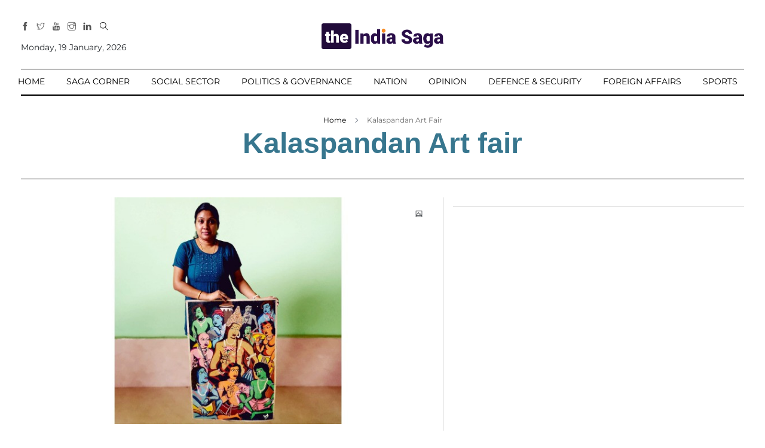

--- FILE ---
content_type: text/html; charset=UTF-8
request_url: https://theindiasaga.com/tag/kalaspandan-art-fair/
body_size: 22562
content:
 <!DOCTYPE html>
<html class="no-js" lang="en">
<head>
    <meta charset="utf-8">
    <meta http-equiv="x-ua-compatible" content="ie=edge">
    <meta name="viewport" content="width=device-width, initial-scale=1">
	<link rel="shortcut icon" href="https://theindiasaga.com/wp-content/themes/theindiasagatheme/images/sagafavi.png" type="image/x-icon"/>
	
	
	
	
	<!-- Google Ad Sens Code Start-->
<!--	<script async src="https://pagead2.googlesyndication.com/pagead/js/adsbygoogle.js?client=ca-pub-1142197524309488"
     crossorigin="anonymous"></script>
<ins class="adsbygoogle"
     style="display:block; text-align:center;"
     data-ad-layout="in-article"
     data-ad-format="fluid"
     data-ad-client="ca-pub-1142197524309488"
	 data-overlays="bottom"
	 data-ad-width= "786"
	 data-ad-height="50"
     data-ad-slot="6058765014"></ins>
<script>
     (adsbygoogle = window.adsbygoogle || []).push({});
</script> -->	
	
	<!-- Google Ads Codes End-->
	
	

	
			<link rel="stylesheet" href="https://theindiasaga.com/wp-content/themes/theindiasagatheme/assets/css/style.css">
		
    <link rel="stylesheet" href="https://theindiasaga.com/wp-content/themes/theindiasagatheme/assets/css/widgets.css">
    <link rel="stylesheet" href="https://theindiasaga.com/wp-content/themes/theindiasagatheme/assets/css/responsive.css">
	<!-- Global site tag (gtag.js) - Google Analytics -->
	<script async src="https://www.googletagmanager.com/gtag/js?id=UA-97049687-1"></script>
	<script>
	  window.dataLayer = window.dataLayer || [];
	  function gtag(){dataLayer.push(arguments);}
	  gtag('js', new Date());

	  gtag('config', 'UA-97049687-1');
	</script>

	<script>(function(html){html.className = html.className.replace(/\bno-js\b/,'js')})(document.documentElement);</script>
<meta name='robots' content='index, follow, max-image-preview:large, max-snippet:-1, max-video-preview:-1' />
<!-- Google tag (gtag.js) consent mode dataLayer added by Site Kit -->
<script type="text/javascript" id="google_gtagjs-js-consent-mode-data-layer">
/* <![CDATA[ */
window.dataLayer = window.dataLayer || [];function gtag(){dataLayer.push(arguments);}
gtag('consent', 'default', {"ad_personalization":"denied","ad_storage":"denied","ad_user_data":"denied","analytics_storage":"denied","functionality_storage":"denied","security_storage":"denied","personalization_storage":"denied","region":["AT","BE","BG","CH","CY","CZ","DE","DK","EE","ES","FI","FR","GB","GR","HR","HU","IE","IS","IT","LI","LT","LU","LV","MT","NL","NO","PL","PT","RO","SE","SI","SK"],"wait_for_update":500});
window._googlesitekitConsentCategoryMap = {"statistics":["analytics_storage"],"marketing":["ad_storage","ad_user_data","ad_personalization"],"functional":["functionality_storage","security_storage"],"preferences":["personalization_storage"]};
window._googlesitekitConsents = {"ad_personalization":"denied","ad_storage":"denied","ad_user_data":"denied","analytics_storage":"denied","functionality_storage":"denied","security_storage":"denied","personalization_storage":"denied","region":["AT","BE","BG","CH","CY","CZ","DE","DK","EE","ES","FI","FR","GB","GR","HR","HU","IE","IS","IT","LI","LT","LU","LV","MT","NL","NO","PL","PT","RO","SE","SI","SK"],"wait_for_update":500};
/* ]]> */
</script>
<!-- End Google tag (gtag.js) consent mode dataLayer added by Site Kit -->

	<!-- This site is optimized with the Yoast SEO plugin v26.7 - https://yoast.com/wordpress/plugins/seo/ -->
	<title>Kalaspandan Art fair Archives - The India Saga</title>
	<link rel="canonical" href="https://theindiasaga.com/tag/kalaspandan-art-fair/" />
	<meta property="og:locale" content="en_US" />
	<meta property="og:type" content="article" />
	<meta property="og:title" content="Kalaspandan Art fair Archives - The India Saga" />
	<meta property="og:url" content="https://theindiasaga.com/tag/kalaspandan-art-fair/" />
	<meta property="og:site_name" content="The India Saga" />
	<meta name="twitter:card" content="summary_large_image" />
	<script type="application/ld+json" class="yoast-schema-graph">{"@context":"https://schema.org","@graph":[{"@type":"CollectionPage","@id":"https://theindiasaga.com/tag/kalaspandan-art-fair/","url":"https://theindiasaga.com/tag/kalaspandan-art-fair/","name":"Kalaspandan Art fair Archives - The India Saga","isPartOf":{"@id":"https://theindiasaga.com/#website"},"primaryImageOfPage":{"@id":"https://theindiasaga.com/tag/kalaspandan-art-fair/#primaryimage"},"image":{"@id":"https://theindiasaga.com/tag/kalaspandan-art-fair/#primaryimage"},"thumbnailUrl":"https://theindiasaga.com/wp-content/uploads/2023/10/20221122095746_ogImage_28.jpeg","breadcrumb":{"@id":"https://theindiasaga.com/tag/kalaspandan-art-fair/#breadcrumb"},"inLanguage":"en-US"},{"@type":"ImageObject","inLanguage":"en-US","@id":"https://theindiasaga.com/tag/kalaspandan-art-fair/#primaryimage","url":"https://theindiasaga.com/wp-content/uploads/2023/10/20221122095746_ogImage_28.jpeg","contentUrl":"https://theindiasaga.com/wp-content/uploads/2023/10/20221122095746_ogImage_28.jpeg","width":730,"height":400},{"@type":"BreadcrumbList","@id":"https://theindiasaga.com/tag/kalaspandan-art-fair/#breadcrumb","itemListElement":[{"@type":"ListItem","position":1,"name":"Home","item":"https://theindiasaga.com/"},{"@type":"ListItem","position":2,"name":"Kalaspandan Art fair"}]},{"@type":"WebSite","@id":"https://theindiasaga.com/#website","url":"https://theindiasaga.com/","name":"The India Saga","description":"","publisher":{"@id":"https://theindiasaga.com/#organization"},"potentialAction":[{"@type":"SearchAction","target":{"@type":"EntryPoint","urlTemplate":"https://theindiasaga.com/?s={search_term_string}"},"query-input":{"@type":"PropertyValueSpecification","valueRequired":true,"valueName":"search_term_string"}}],"inLanguage":"en-US"},{"@type":"Organization","@id":"https://theindiasaga.com/#organization","name":"The India Saga","url":"https://theindiasaga.com/","logo":{"@type":"ImageObject","inLanguage":"en-US","@id":"https://theindiasaga.com/#/schema/logo/image/","url":"https://theindiasaga.com/wp-content/uploads/2023/10/20220905155956_logo_361.png","contentUrl":"https://theindiasaga.com/wp-content/uploads/2023/10/20220905155956_logo_361.png","width":600,"height":128,"caption":"The India Saga"},"image":{"@id":"https://theindiasaga.com/#/schema/logo/image/"}}]}</script>
	<!-- / Yoast SEO plugin. -->


<link rel='dns-prefetch' href='//www.googletagmanager.com' />
<link rel='dns-prefetch' href='//maxcdn.bootstrapcdn.com' />
<style id='wp-img-auto-sizes-contain-inline-css' type='text/css'>
img:is([sizes=auto i],[sizes^="auto," i]){contain-intrinsic-size:3000px 1500px}
/*# sourceURL=wp-img-auto-sizes-contain-inline-css */
</style>
<link rel='stylesheet' id='sbr_styles-css' href='https://theindiasaga.com/wp-content/plugins/reviews-feed/assets/css/sbr-styles.min.css?ver=2.1.1' type='text/css' media='all' />
<style id='wp-emoji-styles-inline-css' type='text/css'>

	img.wp-smiley, img.emoji {
		display: inline !important;
		border: none !important;
		box-shadow: none !important;
		height: 1em !important;
		width: 1em !important;
		margin: 0 0.07em !important;
		vertical-align: -0.1em !important;
		background: none !important;
		padding: 0 !important;
	}
/*# sourceURL=wp-emoji-styles-inline-css */
</style>
<style id='classic-theme-styles-inline-css' type='text/css'>
/*! This file is auto-generated */
.wp-block-button__link{color:#fff;background-color:#32373c;border-radius:9999px;box-shadow:none;text-decoration:none;padding:calc(.667em + 2px) calc(1.333em + 2px);font-size:1.125em}.wp-block-file__button{background:#32373c;color:#fff;text-decoration:none}
/*# sourceURL=/wp-includes/css/classic-themes.min.css */
</style>
<link rel='stylesheet' id='ctf_styles-css' href='https://theindiasaga.com/wp-content/plugins/custom-twitter-feeds/css/ctf-styles.min.css?ver=2.3.1' type='text/css' media='all' />
<link rel='stylesheet' id='gn-frontend-gnfollow-style-css' href='https://theindiasaga.com/wp-content/plugins/gn-publisher/assets/css/gn-frontend-gnfollow.min.css?ver=1.5.26' type='text/css' media='all' />
<link rel='stylesheet' id='notix-css' href='https://theindiasaga.com/wp-content/plugins/notix-web-push-notifications/public/css/notix-public.css?ver=1.2.4' type='text/css' media='all' />
<link rel='stylesheet' id='cff-css' href='https://theindiasaga.com/wp-content/plugins/custom-facebook-feed/assets/css/cff-style.min.css?ver=4.3.4' type='text/css' media='all' />
<link rel='stylesheet' id='sb-font-awesome-css' href='https://maxcdn.bootstrapcdn.com/font-awesome/4.7.0/css/font-awesome.min.css?ver=6.9' type='text/css' media='all' />
<script type="text/javascript" src="https://theindiasaga.com/wp-includes/js/jquery/jquery.min.js?ver=3.7.1" id="jquery-core-js"></script>
<script type="text/javascript" src="https://theindiasaga.com/wp-includes/js/jquery/jquery-migrate.min.js?ver=3.4.1" id="jquery-migrate-js"></script>
<script type="text/javascript" src="https://theindiasaga.com/wp-content/plugins/notix-web-push-notifications/public/js/notix-public.js?ver=1.2.4" id="notix-js"></script>

<!-- Google tag (gtag.js) snippet added by Site Kit -->
<!-- Google Analytics snippet added by Site Kit -->
<script type="text/javascript" src="https://www.googletagmanager.com/gtag/js?id=GT-P8ZRLNK" id="google_gtagjs-js" async></script>
<script type="text/javascript" id="google_gtagjs-js-after">
/* <![CDATA[ */
window.dataLayer = window.dataLayer || [];function gtag(){dataLayer.push(arguments);}
gtag("set","linker",{"domains":["theindiasaga.com"]});
gtag("js", new Date());
gtag("set", "developer_id.dZTNiMT", true);
gtag("config", "GT-P8ZRLNK");
 window._googlesitekit = window._googlesitekit || {}; window._googlesitekit.throttledEvents = []; window._googlesitekit.gtagEvent = (name, data) => { var key = JSON.stringify( { name, data } ); if ( !! window._googlesitekit.throttledEvents[ key ] ) { return; } window._googlesitekit.throttledEvents[ key ] = true; setTimeout( () => { delete window._googlesitekit.throttledEvents[ key ]; }, 5 ); gtag( "event", name, { ...data, event_source: "site-kit" } ); }; 
//# sourceURL=google_gtagjs-js-after
/* ]]> */
</script>
<link rel="https://api.w.org/" href="https://theindiasaga.com/wp-json/" /><link rel="alternate" title="JSON" type="application/json" href="https://theindiasaga.com/wp-json/wp/v2/tags/2623" /><link rel="EditURI" type="application/rsd+xml" title="RSD" href="https://theindiasaga.com/xmlrpc.php?rsd" />
<meta name="generator" content="WordPress 6.9" />
<meta name="generator" content="Site Kit by Google 1.170.0" /><script id="script">
    const ntxs = document.createElement("script");
    ntxs.src = "https://notix.io/ent/current/enot.min.js";
    ntxs.onload = (sdk) => {
        sdk.startInstall({
            appId: "1006694a6656ee792ea6ea906264620",
            loadSettings: true
        })
    };
    document.head.append(ntxs);
</script><script async src="https://www.googletagmanager.com/gtag/js?id=asdf"></script>
<script>
  window.dataLayer = window.dataLayer || [];
  function gtag(){dataLayer.push(arguments);}
  gtag('js', new Date());

  gtag('config', 'asddf');
</script>

<!-- Google Tag Manager snippet added by Site Kit -->
<script type="text/javascript">
/* <![CDATA[ */

			( function( w, d, s, l, i ) {
				w[l] = w[l] || [];
				w[l].push( {'gtm.start': new Date().getTime(), event: 'gtm.js'} );
				var f = d.getElementsByTagName( s )[0],
					j = d.createElement( s ), dl = l != 'dataLayer' ? '&l=' + l : '';
				j.async = true;
				j.src = 'https://www.googletagmanager.com/gtm.js?id=' + i + dl;
				f.parentNode.insertBefore( j, f );
			} )( window, document, 'script', 'dataLayer', 'GTM-WQ8CKBX' );
			
/* ]]> */
</script>

<!-- End Google Tag Manager snippet added by Site Kit -->
		<style type="text/css" id="wp-custom-css">
			
@media only screen and (max-width: 600px) {
.entry-main-content { margin:10px;}

	.border-radius-2, .border-radius-2 img { width: 100%; height: auto; }
}

@media (max-width: 767px){
	.single-content .image.mb-30.m-auto.text-center.border-radius-2{height: auto;}
	.related-posts {padding: 0 10px;}
}		</style>
			<style>	
	.main-menu > li { padding: 0 16px; }

		.logo-text #Date {
			text-align: left;
			margin: 10px 0 0 0;
		}

		@media (max-width: 767px){
		.logo-text #Date {width: 100%;text-align: center;}
		.main-header.header-style-2 h1.logo.d-inline {width: 200px;display: inline-block!important;max-width: 200px;}
		header.sticky-bar {position: fixed;}
		header.header-sticky .mobile_menu{position: absolute; left: 0px;}
		.main-header.header-style-2 .header-tools{top: 29px;}
		.main-header.header-style-2.sticky-bar {padding: 0px 0;}
		.main-header.header-style-2 .container.pt-30.pb-30 {padding-top: 0px!important;padding-bottom: 0px!important;}
		
		.off-canvas-toggle-cover{    display: none!important;}
		
		}
		
		.position-absolute-center {top: 39%;}
.logo-text #Date{margin: -22px 0 0 0;}

@media (max-width: 767px){
.logo-text #Date {
    width: 100%;
    text-align: center;
    margin: 0px 0 0 0;
}    
}


/* css changes on 16th July */

.sub-footer-menu {
  display: inline;
}
.subfooter-menu li::before {
  content: "l";
  color: #6c757d !important;
}
.subfooter-menu li:first-child::before {
  content: "";
}

.subfooter-menu li a {
color: #6c757d !important;
margin-right: 7px;
margin-left: 7px;
font-size: 13px;
}
.subfooter-menu li {
  display: inline;
}

.sub-footer-menu {
  display: inline;
  width: 50%;
  margin-left: 70px;
  float: right;
}

.footer-bottom-area .footer-copy-right p {
	display: inline;
    float: left;
}
@media (max-width: 767px){
.footer-bottom-area .footer-copy-right p {
        width: 100%;
}
.sub-footer-menu{    width: 100%;    padding-bottom: 15px;}
#scrollUp{    right: 6px;
    bottom: 5px;}
}

.static-content-inner {
    display: inline-block;
    vertical-align: top;
    width: 45%;
}

	@media (max-width: 767px){
		.static-content-inner {
			width: 100%;
		}
	}
	
	.single-content .entry-header.mb-30.mt-50 {
	  margin-top: 0px !important;
	}
	.single-content .image.mb-30.m-auto.text-center.border-radius-2 {
	  margin-bottom: 0px !important;
	}
	
	
.main-header .main-nav ul li.menu-item-has-children > span::before {
    content: "\e64b";
    font-family: 'themify';
    font-size: 8px;
    display: inline-block;
    padding-left: 5px;
    position: absolute;
    right: 0;
    top: 50%;
    transform: translateY(-50%);
}

.main-header .main-nav ul li > span::after {
    content: "";
    width: 0;
    height: 2px;
    position: absolute;
    left: 50%;
    top: -1px;
    opacity: 0.5;
    transform: translateX(-50%);
}
.main-header.header-style-2 .main-nav ul li>span {
    position: relative;
    padding: 0;
    display: block;
    padding-top: 10px;
    padding-bottom: 10px;
        padding-right: 15px;
}
	</style>
	<!-- cleverwebserver Code Start-->
<script data-cfasync="false" type="text/javascript" id="clever-core">
/* <![CDATA[ */
    (function (document, window) {
        var a, c = document.createElement("script"), f = window.frameElement;

        c.id = "CleverCoreLoader90467";
        c.src = "https://cdn-adtech.com/eaf7e6d54e569c2f804fb8abe3c575ad.js";

        c.async = !0;
        c.type = "text/javascript";
        c.setAttribute("data-target", window.name || (f && f.getAttribute("id")));
        c.setAttribute("data-callback", "put-your-callback-function-here");
        c.setAttribute("data-callback-url-click", "put-your-click-macro-here");
        c.setAttribute("data-callback-url-view", "put-your-view-macro-here");
        

        try {
            a = parent.document.getElementsByTagName("script")[0] || document.getElementsByTagName("script")[0];
        } catch (e) {
            a = !1;
        }

        a || (a = document.getElementsByTagName("head")[0] || document.getElementsByTagName("body")[0]);
        a.parentNode.insertBefore(c, a);
    })(document, window);
/* ]]> */
</script>
	<!-- cleverwebserver Code Ends-->
	
<style id='wp-block-heading-inline-css' type='text/css'>
h1:where(.wp-block-heading).has-background,h2:where(.wp-block-heading).has-background,h3:where(.wp-block-heading).has-background,h4:where(.wp-block-heading).has-background,h5:where(.wp-block-heading).has-background,h6:where(.wp-block-heading).has-background{padding:1.25em 2.375em}h1.has-text-align-left[style*=writing-mode]:where([style*=vertical-lr]),h1.has-text-align-right[style*=writing-mode]:where([style*=vertical-rl]),h2.has-text-align-left[style*=writing-mode]:where([style*=vertical-lr]),h2.has-text-align-right[style*=writing-mode]:where([style*=vertical-rl]),h3.has-text-align-left[style*=writing-mode]:where([style*=vertical-lr]),h3.has-text-align-right[style*=writing-mode]:where([style*=vertical-rl]),h4.has-text-align-left[style*=writing-mode]:where([style*=vertical-lr]),h4.has-text-align-right[style*=writing-mode]:where([style*=vertical-rl]),h5.has-text-align-left[style*=writing-mode]:where([style*=vertical-lr]),h5.has-text-align-right[style*=writing-mode]:where([style*=vertical-rl]),h6.has-text-align-left[style*=writing-mode]:where([style*=vertical-lr]),h6.has-text-align-right[style*=writing-mode]:where([style*=vertical-rl]){rotate:180deg}
/*# sourceURL=https://theindiasaga.com/wp-includes/blocks/heading/style.min.css */
</style>
<style id='wp-block-paragraph-inline-css' type='text/css'>
.is-small-text{font-size:.875em}.is-regular-text{font-size:1em}.is-large-text{font-size:2.25em}.is-larger-text{font-size:3em}.has-drop-cap:not(:focus):first-letter{float:left;font-size:8.4em;font-style:normal;font-weight:100;line-height:.68;margin:.05em .1em 0 0;text-transform:uppercase}body.rtl .has-drop-cap:not(:focus):first-letter{float:none;margin-left:.1em}p.has-drop-cap.has-background{overflow:hidden}:root :where(p.has-background){padding:1.25em 2.375em}:where(p.has-text-color:not(.has-link-color)) a{color:inherit}p.has-text-align-left[style*="writing-mode:vertical-lr"],p.has-text-align-right[style*="writing-mode:vertical-rl"]{rotate:180deg}
/*# sourceURL=https://theindiasaga.com/wp-includes/blocks/paragraph/style.min.css */
</style>
<style id='global-styles-inline-css' type='text/css'>
:root{--wp--preset--aspect-ratio--square: 1;--wp--preset--aspect-ratio--4-3: 4/3;--wp--preset--aspect-ratio--3-4: 3/4;--wp--preset--aspect-ratio--3-2: 3/2;--wp--preset--aspect-ratio--2-3: 2/3;--wp--preset--aspect-ratio--16-9: 16/9;--wp--preset--aspect-ratio--9-16: 9/16;--wp--preset--color--black: #000000;--wp--preset--color--cyan-bluish-gray: #abb8c3;--wp--preset--color--white: #ffffff;--wp--preset--color--pale-pink: #f78da7;--wp--preset--color--vivid-red: #cf2e2e;--wp--preset--color--luminous-vivid-orange: #ff6900;--wp--preset--color--luminous-vivid-amber: #fcb900;--wp--preset--color--light-green-cyan: #7bdcb5;--wp--preset--color--vivid-green-cyan: #00d084;--wp--preset--color--pale-cyan-blue: #8ed1fc;--wp--preset--color--vivid-cyan-blue: #0693e3;--wp--preset--color--vivid-purple: #9b51e0;--wp--preset--gradient--vivid-cyan-blue-to-vivid-purple: linear-gradient(135deg,rgb(6,147,227) 0%,rgb(155,81,224) 100%);--wp--preset--gradient--light-green-cyan-to-vivid-green-cyan: linear-gradient(135deg,rgb(122,220,180) 0%,rgb(0,208,130) 100%);--wp--preset--gradient--luminous-vivid-amber-to-luminous-vivid-orange: linear-gradient(135deg,rgb(252,185,0) 0%,rgb(255,105,0) 100%);--wp--preset--gradient--luminous-vivid-orange-to-vivid-red: linear-gradient(135deg,rgb(255,105,0) 0%,rgb(207,46,46) 100%);--wp--preset--gradient--very-light-gray-to-cyan-bluish-gray: linear-gradient(135deg,rgb(238,238,238) 0%,rgb(169,184,195) 100%);--wp--preset--gradient--cool-to-warm-spectrum: linear-gradient(135deg,rgb(74,234,220) 0%,rgb(151,120,209) 20%,rgb(207,42,186) 40%,rgb(238,44,130) 60%,rgb(251,105,98) 80%,rgb(254,248,76) 100%);--wp--preset--gradient--blush-light-purple: linear-gradient(135deg,rgb(255,206,236) 0%,rgb(152,150,240) 100%);--wp--preset--gradient--blush-bordeaux: linear-gradient(135deg,rgb(254,205,165) 0%,rgb(254,45,45) 50%,rgb(107,0,62) 100%);--wp--preset--gradient--luminous-dusk: linear-gradient(135deg,rgb(255,203,112) 0%,rgb(199,81,192) 50%,rgb(65,88,208) 100%);--wp--preset--gradient--pale-ocean: linear-gradient(135deg,rgb(255,245,203) 0%,rgb(182,227,212) 50%,rgb(51,167,181) 100%);--wp--preset--gradient--electric-grass: linear-gradient(135deg,rgb(202,248,128) 0%,rgb(113,206,126) 100%);--wp--preset--gradient--midnight: linear-gradient(135deg,rgb(2,3,129) 0%,rgb(40,116,252) 100%);--wp--preset--font-size--small: 13px;--wp--preset--font-size--medium: 20px;--wp--preset--font-size--large: 36px;--wp--preset--font-size--x-large: 42px;--wp--preset--spacing--20: 0.44rem;--wp--preset--spacing--30: 0.67rem;--wp--preset--spacing--40: 1rem;--wp--preset--spacing--50: 1.5rem;--wp--preset--spacing--60: 2.25rem;--wp--preset--spacing--70: 3.38rem;--wp--preset--spacing--80: 5.06rem;--wp--preset--shadow--natural: 6px 6px 9px rgba(0, 0, 0, 0.2);--wp--preset--shadow--deep: 12px 12px 50px rgba(0, 0, 0, 0.4);--wp--preset--shadow--sharp: 6px 6px 0px rgba(0, 0, 0, 0.2);--wp--preset--shadow--outlined: 6px 6px 0px -3px rgb(255, 255, 255), 6px 6px rgb(0, 0, 0);--wp--preset--shadow--crisp: 6px 6px 0px rgb(0, 0, 0);}:where(.is-layout-flex){gap: 0.5em;}:where(.is-layout-grid){gap: 0.5em;}body .is-layout-flex{display: flex;}.is-layout-flex{flex-wrap: wrap;align-items: center;}.is-layout-flex > :is(*, div){margin: 0;}body .is-layout-grid{display: grid;}.is-layout-grid > :is(*, div){margin: 0;}:where(.wp-block-columns.is-layout-flex){gap: 2em;}:where(.wp-block-columns.is-layout-grid){gap: 2em;}:where(.wp-block-post-template.is-layout-flex){gap: 1.25em;}:where(.wp-block-post-template.is-layout-grid){gap: 1.25em;}.has-black-color{color: var(--wp--preset--color--black) !important;}.has-cyan-bluish-gray-color{color: var(--wp--preset--color--cyan-bluish-gray) !important;}.has-white-color{color: var(--wp--preset--color--white) !important;}.has-pale-pink-color{color: var(--wp--preset--color--pale-pink) !important;}.has-vivid-red-color{color: var(--wp--preset--color--vivid-red) !important;}.has-luminous-vivid-orange-color{color: var(--wp--preset--color--luminous-vivid-orange) !important;}.has-luminous-vivid-amber-color{color: var(--wp--preset--color--luminous-vivid-amber) !important;}.has-light-green-cyan-color{color: var(--wp--preset--color--light-green-cyan) !important;}.has-vivid-green-cyan-color{color: var(--wp--preset--color--vivid-green-cyan) !important;}.has-pale-cyan-blue-color{color: var(--wp--preset--color--pale-cyan-blue) !important;}.has-vivid-cyan-blue-color{color: var(--wp--preset--color--vivid-cyan-blue) !important;}.has-vivid-purple-color{color: var(--wp--preset--color--vivid-purple) !important;}.has-black-background-color{background-color: var(--wp--preset--color--black) !important;}.has-cyan-bluish-gray-background-color{background-color: var(--wp--preset--color--cyan-bluish-gray) !important;}.has-white-background-color{background-color: var(--wp--preset--color--white) !important;}.has-pale-pink-background-color{background-color: var(--wp--preset--color--pale-pink) !important;}.has-vivid-red-background-color{background-color: var(--wp--preset--color--vivid-red) !important;}.has-luminous-vivid-orange-background-color{background-color: var(--wp--preset--color--luminous-vivid-orange) !important;}.has-luminous-vivid-amber-background-color{background-color: var(--wp--preset--color--luminous-vivid-amber) !important;}.has-light-green-cyan-background-color{background-color: var(--wp--preset--color--light-green-cyan) !important;}.has-vivid-green-cyan-background-color{background-color: var(--wp--preset--color--vivid-green-cyan) !important;}.has-pale-cyan-blue-background-color{background-color: var(--wp--preset--color--pale-cyan-blue) !important;}.has-vivid-cyan-blue-background-color{background-color: var(--wp--preset--color--vivid-cyan-blue) !important;}.has-vivid-purple-background-color{background-color: var(--wp--preset--color--vivid-purple) !important;}.has-black-border-color{border-color: var(--wp--preset--color--black) !important;}.has-cyan-bluish-gray-border-color{border-color: var(--wp--preset--color--cyan-bluish-gray) !important;}.has-white-border-color{border-color: var(--wp--preset--color--white) !important;}.has-pale-pink-border-color{border-color: var(--wp--preset--color--pale-pink) !important;}.has-vivid-red-border-color{border-color: var(--wp--preset--color--vivid-red) !important;}.has-luminous-vivid-orange-border-color{border-color: var(--wp--preset--color--luminous-vivid-orange) !important;}.has-luminous-vivid-amber-border-color{border-color: var(--wp--preset--color--luminous-vivid-amber) !important;}.has-light-green-cyan-border-color{border-color: var(--wp--preset--color--light-green-cyan) !important;}.has-vivid-green-cyan-border-color{border-color: var(--wp--preset--color--vivid-green-cyan) !important;}.has-pale-cyan-blue-border-color{border-color: var(--wp--preset--color--pale-cyan-blue) !important;}.has-vivid-cyan-blue-border-color{border-color: var(--wp--preset--color--vivid-cyan-blue) !important;}.has-vivid-purple-border-color{border-color: var(--wp--preset--color--vivid-purple) !important;}.has-vivid-cyan-blue-to-vivid-purple-gradient-background{background: var(--wp--preset--gradient--vivid-cyan-blue-to-vivid-purple) !important;}.has-light-green-cyan-to-vivid-green-cyan-gradient-background{background: var(--wp--preset--gradient--light-green-cyan-to-vivid-green-cyan) !important;}.has-luminous-vivid-amber-to-luminous-vivid-orange-gradient-background{background: var(--wp--preset--gradient--luminous-vivid-amber-to-luminous-vivid-orange) !important;}.has-luminous-vivid-orange-to-vivid-red-gradient-background{background: var(--wp--preset--gradient--luminous-vivid-orange-to-vivid-red) !important;}.has-very-light-gray-to-cyan-bluish-gray-gradient-background{background: var(--wp--preset--gradient--very-light-gray-to-cyan-bluish-gray) !important;}.has-cool-to-warm-spectrum-gradient-background{background: var(--wp--preset--gradient--cool-to-warm-spectrum) !important;}.has-blush-light-purple-gradient-background{background: var(--wp--preset--gradient--blush-light-purple) !important;}.has-blush-bordeaux-gradient-background{background: var(--wp--preset--gradient--blush-bordeaux) !important;}.has-luminous-dusk-gradient-background{background: var(--wp--preset--gradient--luminous-dusk) !important;}.has-pale-ocean-gradient-background{background: var(--wp--preset--gradient--pale-ocean) !important;}.has-electric-grass-gradient-background{background: var(--wp--preset--gradient--electric-grass) !important;}.has-midnight-gradient-background{background: var(--wp--preset--gradient--midnight) !important;}.has-small-font-size{font-size: var(--wp--preset--font-size--small) !important;}.has-medium-font-size{font-size: var(--wp--preset--font-size--medium) !important;}.has-large-font-size{font-size: var(--wp--preset--font-size--large) !important;}.has-x-large-font-size{font-size: var(--wp--preset--font-size--x-large) !important;}
/*# sourceURL=global-styles-inline-css */
</style>
</head>

<body>
	
	
       
    <!--Offcanvas sidebar-->
    <aside id="sidebar-wrapper" class="custom-scrollbar offcanvas-sidebar position-left">
        <button class="off-canvas-close"><i class="ti-close"></i></button>
        <div class="sidebar-inner">
            
            <!--Categories-->
            <div class="sidebar-widget widget_categories mb-50">
                <div class="widget-header position-relative mb-20">
                    <h5 class="widget-title mt-5">All Sections</h5>
                </div>
                <div class="widget_nav_menu">
                    <ul class="menu">
                         <li class="">
                            <a href="https://theindiasaga.com">Home</a>
                        </li>
                       
                        <li><a href="https://theindiasaga.com/saga-corner/">Saga Corner</a></li>
                        <li><a href="https://theindiasaga.com/social-sector/">Social Sector</a></li>
                        <li><a href="https://theindiasaga.com/politics-governance/">Politics & Governance</a></li>
                        <li><a href="https://theindiasaga.com/nation/">Nation</a></li>
                        <li><a href="https://theindiasaga.com/opinion/">Opinion</a></li>
                        <li><a href="https://theindiasaga.com/defence-security/">Defence & Security</a></li>
                        <li><a href="https://theindiasaga.com/foreign-affairs/">Foreign Affairs </a></li>
                        <li><a href="https://theindiasaga.com/sports/">Sports</a></li>
                        <li><a href="https://theindiasaga.com/business/">Business</a></li>
                        <li><a href="https://theindiasaga.com/tech-verse/">Tech Verse</a></li>
                        <li><a href="https://theindiasaga.com/health/">Health</a></li>
                        <li><a href="https://theindiasaga.com/web-3/">Web 3</a></li>
						<li><a href="https://theindiasaga.com/entertainment/">Entertainment</a></li>
						<li><a href="https://theindiasaga.com/lifestyle/">Lifestyle</a></li>
						
                       <!-- <li class="menu-item-has-children"><span> More </span>
							<ul class="sub-menu text-muted font-small">
								 <li><a href="/technology" target="_blank">Technology</a></li>
								 <li><a href="/exclusive-interviews" target="_blank">Exclusive Interviews</a></li>
								 <li><a href="/features" target="_blank">    Features</a></li>
								 <li><a href="/photo" target="_blank">    Photo</a></li>
								 <li><a href="/videogallery" target="_blank">    Videos</a></li>
								 <li><a href="/cities" target="_blank">    Cities</a></li>
								 <li><a href="/travel" target="_blank">    Travel</a></li>
								 <li><a href="/education" target="_blank">    Education</a> </li>
								 <li><a href="/supplements/law" target="_blank">    Law</a></li>
                            </ul>
						</li>-->
						
                    </ul>
                </div>
            </div>
            <!--Ads-->
          <!--  <div class="sidebar-widget widget-ads mb-30">
                <a href="assets/imgs/news-1.jpg" class="play-video" data-animate="zoomIn" data-duration="1.5s" data-delay="0.1s">
                    <img src="http://via.placeholder.com/432x336" alt="">
                </a>
            </div> -->
        </div>
    </aside>
    <!-- Start Header -->
    <header class="main-header header-style-2 header-sticky">
        <div class="container pt-30 pb-30 position-relative text-center header-top">
            <div class="mobile_menu d-lg-none d-block"></div>
            <!--Header tools-->
            <div class="header-tools position-absolute position-absolute-center">
                <ul class="header-social-network d-inline-block list-inline mr-10">
                    <li class="list-inline-item"><a class="social-icon facebook-icon text-xs-center color-grey" target="_blank" href="https://www.facebook.com/INDIASAGA1"><i class="ti-facebook"></i></a></li>
                    <li class="list-inline-item"><a class="social-icon twitter-icon text-xs-center color-grey" target="_blank" href="https://twitter.com/theindiasaga?ref_src=twsrc%5Egoogle%7Ctwcamp%5Eserp%7Ctwgr%5Eauthor"><i class="ti-twitter"></i></a></li>
                    <li class="list-inline-item"><a class="social-icon twitter-icon text-xs-center color-grey" target="_blank" href="https://www.youtube.com/c/TheIndiaSaga"><i class="ti-youtube"></i></a></li>
                    <li class="list-inline-item"><a class="social-icon twitter-icon text-xs-center color-grey" target="_blank" href="https://www.instagram.com/theindiasaga/"><i class="ti-instagram"></i></a></li>
					<li class="list-inline-item"><a class="social-icon twitter-icon text-xs-center color-grey" target="_blank" href="#"><i class="ti-linkedin"></i></a></li>
                </ul>
                <button type="submit" class="search search-icon search-btn mr-15">
                    <i class="ti-close"></i>
                    <i class="ti-search"></i>
                </button>
               <!-- <div class="off-canvas-toggle-cover d-inline-block">
                    <div class="off-canvas-toggle hidden d-inline-block" id="off-canvas-toggle">
                        <span></span>
                        <p class="font-small d-none d-lg-inline font-weight-bold offcanvas-more-text">MORE</p>
                    </div>
                </div> -->
            </div>
            <!--Header logo-->
            <div class="logo-text">
                <h1 class="logo text-uppercase d-md-inline d-none"><a href="https://theindiasaga.com"><img alt="Logo" width="224" src="https://theindiasaga.com/wp-content/themes/theindiasagatheme/assets/imgs/India-saga-English.png" /></a></h1>
                <h1 class="logo logo-mobile text-uppercase d-inline d-md-none"><a href="https://theindiasaga.com"><img alt="Logo" src="https://theindiasaga.com/wp-content/themes/theindiasagatheme/assets/imgs/India-saga-English.png" width="200" height="46" /></a></h1>
				<div id="Date"></div>
                <p class="head-line font-heading text-muted d-none d-lg-block"><div id="Date"></div></p>
            </div>
             
        </div>
        <div class="main-navigation text-center text-uppercase font-heading">
            <div class="container">
                <div class="horizontal-divider-black"></div>
            </div>
            <div class="main-nav d-none d-lg-block">
                <nav>
                    <!--Desktop menu-->
                    <ul class="main-menu d-none d-lg-inline">
                        <li class="">
                            <a href="https://theindiasaga.com">Home</a>
                        </li>
                       
                        <li><a href="https://theindiasaga.com/saga-corner/">Saga Corner</a></li>
                        <li><a href="https://theindiasaga.com/social-sector/">Social Sector</a></li>
                        <li><a href="https://theindiasaga.com/politics-governance/">Politics & Governance</a></li>
                        <li><a href="https://theindiasaga.com/nation/">Nation</a></li>
                        <li><a href="https://theindiasaga.com/opinion/">Opinion</a></li>
                        <li><a href="https://theindiasaga.com/defence-security/">Defence & Security</a></li>
                        <li><a href="https://theindiasaga.com/foreign-affairs/">Foreign Affairs </a></li>
                        <li><a href="https://theindiasaga.com/sports/">Sports</a></li>
                        <!--<li><a href="/">Business</a></li>
                        <li><a href="/">Tech Verse</a></li>
                        <li><a href="/">Health</a></li>
                        <li><a href="/">Web3</a></li>
						<li><a href="/">Entertainment</a></li>
						<li><a href="/">Lifestye</a></li> -->
                        <!--<li class="menu-item-has-children"><span> More </span>
							<ul class="sub-menu text-muted font-small">
								 <li><a href="/technology" target="_blank">Technology</a></li>
								 <li><a href="/exclusive-interviews" target="_blank">Exclusive Interviews</a></li>
								 <li><a href="/features" target="_blank">    Features</a></li>
								 <li><a href="/photo" target="_blank">    Photo</a></li>
								 <li><a href="/videogallery" target="_blank">    Videos</a></li>
								 <li><a href="/cities" target="_blank">    Cities</a></li>
								 <li><a href="/travel" target="_blank">    Travel</a></li>
								 <li><a href="/education" target="_blank">    Education</a> </li>
								 <li><a href="/supplements/law" target="_blank">    Law</a></li>
                            </ul>
						</li>-->
                        
                    </ul>
                    <!--Mobile menu-->
                    <ul id="mobile-menu" class="d-block d-lg-none">
                       <li class="">
                            <a href="https://theindiasaga.com">Home</a>
                        </li>
                       
                        <li><a href="https://theindiasaga.com/saga-corner/">Saga Corner</a></li>
                        <li><a href="https://theindiasaga.com/social-sector/">Social Sector</a></li>
                        <li><a href="https://theindiasaga.com/politics-governance/">Politics & Governance</a></li>
                        <li><a href="https://theindiasaga.com/nation/">Nation</a></li>
                        <li><a href="https://theindiasaga.com/opinion/">Opinion</a></li>
                        <li><a href="https://theindiasaga.com/defence-security/">Defence & Security</a></li>
                        <li><a href="https://theindiasaga.com/foreign-affairs/">Foreign Affairs </a></li>
                        <li><a href="https://theindiasaga.com/sports/">Sports</a></li>
                        <li><a href="https://theindiasaga.com/business/">Business</a></li>
                        <li><a href="https://theindiasaga.com/tech-verse/">Tech Verse</a></li>
                        <li><a href="https://theindiasaga.com/health/">Health</a></li>
                        <li><a href="https://theindiasaga.com/web-3/">Web 3</a></li>
						<li><a href="https://theindiasaga.com/entertainment/">Entertainment</a></li>
						<li><a href="https://theindiasaga.com/lifestyle/">Lifestyle</a></li>
                        <!--<li class="menu-item-has-children"><span> More </span>
							<ul class="sub-menu text-muted font-small">
								 <li><a href="/technology" target="_blank">Technology</a></li>
								 <li><a href="/exclusive-interviews" target="_blank">Exclusive Interviews</a></li>
								 <li><a href="/features" target="_blank">    Features</a></li>
								 <li><a href="/photo" target="_blank">    Photo</a></li>
								 <li><a href="/videogallery" target="_blank">    Videos</a></li>
								 <li><a href="/cities" target="_blank">    Cities</a></li>
								 <li><a href="/travel" target="_blank">    Travel</a></li>
								 <li><a href="/education" target="_blank">    Education</a> </li>
								 <li><a href="/supplements/law" target="_blank">    Law</a></li>
                            </ul>
						</li>-->

                    </ul>
                </nav>
            </div>
            <div class="container">
                <div class="horizontal-divider-black mb-1px"></div>
            </div>
            <div class="container">
                <div class="horizontal-divider-black"></div>
            </div>
        </div>
    </header>
    <!--Start search form-->
    <div class="main-search-form">
        <div class="container">
            <div class="main-search-form-cover pt-50 pb-50 m-auto">
                <div class="row mb-20">
                    <div class="col-12">
                        <form action="#" class="search-header">
                            <div class="input-group w-100">
                                <!--<select class="form-control first_null not_chosen">
                                    <option value="">Search all</option>
                                    <option value="AX">Articles</option>
                                    <option value="AF">Authors</option>
                                    <option value="AF">Tags</option>
                                </select> -->
                                <input type="text" class="form-control" id="s" name="s" placeholder="Type your key words and hit enter">
                                <div class="input-group-append">
                                    <button class="btn btn-black" type="submit">
                                        <i class="ti-search mr-5"></i> Search
                                    </button>
                                </div>
                            </div>
                        </form>
                    </div>
                </div>

            </div>
        </div>
    </div> 
     <!-- Start Main content -->
    <main class="mt-30">
        <div class="container">
            <!--archive header-->
            <div class="archive-header text-center">
                <div class="breadcrumb font-small">
                    <a href="index.php">Home</a>
                    <span></span> Kalaspandan Art fair                </div>
                <h2 class="font-weight-bold"><span class="font-family-normal">Kalaspandan Art fair</span></h2>
                <p class="width-50">
                  
                </p>
                <span class="line-dots mt-30 mb-30"></span>
            </div>
            <!--Loop Grid 3-->
            <div class="the-world mb-30">
                <div class="loop-grid-3 row vertical-divider">
                    <div class="col-lg-7 col-md-12">
					
					
			 <article class="first-post wow fadeIn animated mb-md-4 mb-lg-0">
                            <figure class="mb-30">
                                <a href="https://theindiasaga.com/saga-corner/esteemed-artist-priyanka-paul-participates-in-kalaspandan-art-fair-nehru-center-mumbai/">
                                    <img src="https://theindiasaga.com/wp-content/uploads/2023/10/20221122095746_ogImage_28.jpeg" alt="">
                                </a>
                                <span class="post-format position-top-right text-uppercase font-small">
                                    <i class="ti-image"></i>
                                </span>
                            </figure>
                            <div class="post-content text-center plr-5-percent">
                                <h2 class="post-title mb-30 position-relative">
                                    <a href="https://theindiasaga.com/saga-corner/esteemed-artist-priyanka-paul-participates-in-kalaspandan-art-fair-nehru-center-mumbai/">Esteemed Artist Priyanka Paul participates in Kalaspandan Art fair, Nehru Center, Mumbai</a>
                                </h2>
                                <p class="excerpt">
                                    Art in itself is a form of expression. And one such artist who expresses her ideas and her creativity in… <a href="https://theindiasaga.com/saga-corner/esteemed-artist-priyanka-paul-participates-in-kalaspandan-art-fair-nehru-center-mumbai/"></a>
                                </p>
                                <div class="entry-meta meta-0 mb-15 font-small"> <a href="https://theindiasaga.com/saga-corner"><span class="post-cat position-relative"># Saga Corner</span></a></div>
                            </div>
                        </article> 
					
					
                      <!--  <article class="first-post wow fadeIn animated mb-md-4 mb-lg-0">
                            <figure class="mb-30">
                                <a href="single.php">
                                    <img src="http://via.placeholder.com/900x670" alt="">
                                </a>
                                <span class="post-format position-top-right text-uppercase font-small">
                                    <i class="ti-image"></i>
                                </span>
                            </figure>
                            <div class="post-content text-center plr-5-percent">
                                <h2 class="post-title mb-30 position-relative">
                                    <a href="single.php">World’s 15 Most Expensive Luxury Yachts 2019 (with interior photos)</a>
                                </h2>
                                <p class="excerpt">
                                    These beautiful vessels are built with the latest technology and of course incredibly luxurious. Their owners are very wealthy people – members of royal families, American business magnates, Russian billionaire businessmen and world-class politicians.
                                </p>
                                <div class="entry-meta meta-0 mb-15 font-small">
                                    <a href="category.php"><span class="post-cat position-relative"># America’s</span></a>
                                    <a href="category.php"><span class="post-cat position-relative"># New York</span></a>
                                </div>
                            </div>
                        </article> -->
                    </div>
                    <div class="col-lg-5 col-md-12">
                        <div class="row vertical-divider">
									
                           <!-- <article class="col-md-6 wow fadeIn animated">
                                <figure class="mb-15">
                                    <a href="single.php">
                                        <img src="http://via.placeholder.com/900x670" alt="">
                                    </a>
                                </figure>
                                <h6 class="post-title font-weight-bold mb-10">
                                    <a href="single.php">There’s a 49 Percent Chance the World As We Know It Will End by 2050</a>
                                </h6>
                                <p class="excerpt">
                                    Jared Diamond’s new book, Upheaval, addresses itself to a world very obviously in crisis, and tries to lift some lessons for what do about it from the distant past.
                                </p>
                            </article>
                            <article class="col-md-6 wow fadeIn animated">
                                <figure class="mb-15">
                                    <a href="single.php">
                                        <img src="http://via.placeholder.com/900x670" alt="">
                                    </a>
                                </figure>
                                <h6 class="post-title font-weight-bold mb-10">
                                    <a href="single.php">Why The New York City subway signage is considered iconic? The true story</a>
                                </h6>
                                <p class="excerpt">
                                    Black and white signs with Helvetica showing just the information subway riders need at the points they need it and nothing more. After decades it still does its job remarkably well.
                                </p>
                            </article> -->
                            <div class="col-12">
                                <div class="horizontal-divider mb-15 mt-15"></div>
                            </div>
                        </div>
                        <div class="row vertical-divider">
						
										                          <!--  <article class="col-md-6 wow fadeIn animated">
                                <figure class="mb-15">
                                    <a href="single.php">
                                        <img src="http://via.placeholder.com/900x670" alt="">
                                    </a>
                                </figure>
                                <h6 class="post-title font-weight-bold mb-10">
                                    <a href="single.php">This Freedom Rider was shot at, attacked, and put on death row—all by 20 years old</a>
                                </h6>
                                <p class="excerpt">
                                    As Trumpauer left Jackson behind, she didn’t know if her life was about to get better or worse. The Riders, many of whom were student
                                </p>
                            </article>
                            <article class="col-md-6 wow fadeIn animated">
                                <figure class="mb-15">
                                    <a href="single.php">
                                        <img src="http://via.placeholder.com/900x670" alt="">
                                    </a>
                                </figure>
                                <h6 class="post-title font-weight-bold mb-10">
                                    <a href="single.php">This athlete conquered poverty, racism, and polio in order to became an Olympian</a>
                                </h6>
                                <p class="excerpt">
                                    <span class="live-now text-danger">Live</span>Six-year-old Wilma Rudolph was different from the other kids. They could walk, run, and jump
                                </p>
                            </article> -->
                        </div>
                    </div>
                </div>
                <span class="line-dots mb-15 mt-30"></span>
            </div>
            <div class="recent-new mb-30">
                <div class="row vertical-divider">
                    <div class="col-lg-9 col-md-12">
                        <div class="loop-grid-3">
						
													
                           <!-- <article class="row wow fadeIn animated">
                                <div class="col-md-4">
                                    <figure class="mb-md-0 mb-sm-3"><a href="single.php"><img src="http://via.placeholder.com/900x670" alt=""></a></figure>
                                </div>
                                <div class="col-md-8">
                                    <h4 class="post-title mb-10 font-weight-bold">
                                        <a href="single.php">The Endgame for LinkedIn Is Coming</a>
                                    </h4>
                                    <p class="excerpt mb-20">
                                        After two years, Microsoft still hasn’t delivered on its grand vision for LinkedIn. And it may never do so. Every time this LinkedIn commercial pops up on YouTube I am reminded of how low the company has fallen to.
                                    </p>
                                    <div class="entry-meta meta-2 font-x-small color-muted">
                                        <p class="mb-5">
                                            By <a href="author.php"><span class="author-name">Steven Kenedy</span></a>
                                        </p>
                                        <span class="mr-10"> 15 April 2020</span>
                                        <span class="has-dot"> 8 mins read</span>
                                    </div>
                                </div>
                                <div class="col-md-12">
                                    <div class="horizontal-divider mt-15 mb-15"></div>
                                </div>
                            </article>
                            <article class="row wow fadeIn animated">
                                <div class="col-md-4">
                                    <figure class="mb-md-0 mb-sm-3"><a href="single.php"><img src="http://via.placeholder.com/900x670" alt=""></a></figure>
                                </div>
                                <div class="col-md-8">
                                    <h4 class="post-title mb-10 font-weight-bold">
                                        <a href="single.php">Neuroscience Says Listening to This Song Reduces Anxiety by Up to 65 Percent</a>
                                    </h4>
                                    <p class="excerpt mb-20">
                                        After a calamitous drop in March, the stock market has had a ferocious rally, despite a cascade of awful news. How can investors cope?
                                    </p>
                                    <div class="entry-meta meta-2 font-x-small color-muted">
                                        <p class="mb-5">
                                            By <a href="author.php"><span class="author-name">Sally Rooney</span></a>
                                        </p>
                                        <span class="mr-10"> 12 May 2020</span>
                                        <span class="has-dot"> 6 mins read</span>
                                    </div>
                                </div>
                                <div class="col-md-12">
                                    <div class="horizontal-divider mt-15 mb-15"></div>
                                </div>
                            </article>
                            <article class="row wow fadeIn animated">
                                <div class="col-md-4">
                                    <figure class="mb-md-0 mb-sm-3"><a href="single.php"><img src="http://via.placeholder.com/900x670" alt=""></a></figure>
                                </div>
                                <div class="col-md-8">
                                    <h4 class="post-title mb-10 font-weight-bold">
                                        <a href="single.php">I Have A Theory That Donald Glover And Childish Gambino Are Secretly The Same Person</a>
                                    </h4>
                                    <p class="excerpt mb-20">
                                        For anyone who doesn’t know who these 2 dudes are, Donald Glover is a beloved actor/writer/comedian and Childish Gambino is a popular musician.
                                    </p>
                                    <div class="entry-meta meta-2 font-x-small color-muted">
                                        <p class="mb-5">
                                            By <a href="author.php"><span class="author-name">David Chariandy</span></a>
                                        </p>
                                        <span class="mr-10"> 15 May 2020</span>
                                        <span class="has-dot"> 18 mins read</span>
                                    </div>
                                </div>
                                <div class="col-md-12">
                                    <div class="horizontal-divider mt-15 mb-15"></div>
                                </div>
                            </article>
                            <article class="row wow fadeIn animated">
                                <div class="col-md-4">
                                    <figure class="mb-md-0 mb-sm-3"><a href="single.php"><img src="http://via.placeholder.com/900x670" alt=""></a></figure>
                                </div>
                                <div class="col-md-8">
                                    <h4 class="post-title mb-10 font-weight-bold">
                                        <a href="single.php">Soft and Comfortable with the Buckyball Creative Office Chair</a>
                                    </h4>
                                    <p class="excerpt mb-20">
                                        Buckyball – creative office chair created by designer Svyatoslav Zbroy – can be a part of the scientific research of fullerenes. Six spheres, consisting of twelve pentagons each, form an unusual structure. Like a stable and multifunctional carbon molecule, Buckyball can withstand heavy loads without losing its shape.
                                    </p>
                                    <div class="entry-meta meta-2 font-x-small color-muted">
                                        <p class="mb-5">
                                            By <a href="author.php"><span class="author-name">Jessie Greengrass</span></a>
                                        </p>
                                        <span class="mr-10"> 15 March 2020</span>
                                        <span class="has-dot"> 11 mins read</span>
                                    </div>
                                </div>
                                <div class="col-md-12">
                                    <div class="horizontal-divider mt-15 mb-15"></div>
                                </div>
                            </article>
                            <article class="row wow fadeIn animated">
                                <div class="col-md-4">
                                    <figure class="mb-md-0 mb-sm-3"><a href="single.php"><img src="http://via.placeholder.com/900x670" alt=""></a></figure>
                                </div>
                                <div class="col-md-8">
                                    <h4 class="post-title mb-10 font-weight-bold">
                                        <a href="single.php">World’s 12 Most Expensive Luxury Cars</a>
                                    </h4>
                                    <p class="excerpt mb-20">
                                        These beautiful vessels are built with the latest technology and of course incredibly luxurious. Their owners are very wealthy people – members of royal families, American business magnates, Russian billionaire businessmen and world-class politicians.
                                    </p>
                                    <div class="entry-meta meta-2 font-x-small color-muted">
                                        <p class="mb-5">
                                            By <a href="author.php"><span class="author-name">Eley Williams</span></a>
                                        </p>
                                        <span class="mr-10"> 25 February 2020</span>
                                        <span class="has-dot"> 14 mins read</span>
                                    </div>
                                </div>
                            </article> -->
                            <!--Start pagination -->
							
                            <div class="pagination-area pt-30 border-top-2 mt-30 font-heading wow fadeIn animated">
                                <div class="container">
                                    <div class="row">
                                        <div class="col-xl-12">
                                            <div class="single-wrap d-flex">
                                                <nav aria-label="Page navigation example">
												                                                   <!-- <ul class="pagination">
                                                        <li class="page-item"><a class="page-link" href="#">Prev</a></li>
                                                        <li class="page-item active"><a class="page-link" href="#">01</a></li>
                                                        <li class="page-item"><a class="page-link" href="#">02</a></li>
                                                        <li class="page-item"><a class="page-link" href="#">03</a></li>
                                                        <li class="page-item"><a class="page-link" href="#">Next</a></li>
                                                    </ul> -->
                                                </nav>
                                            </div>
                                        </div>
                                    </div>
                                </div>
                            </div>
														
                            <!-- End pagination  -->
                        </div>
                    </div>
                    <div class="col-lg-3 col-md-12 primary-sidebar sticky-sidebar">
                        <div class="widget-area">
                            
                            <div class="sidebar-widget widget-latest-posts mb-30 mt-15 wow fadeIn animated">
                                <h6 class="widget-header widget-header-style-4 mb-20 text-center text-uppercase border-top-1 border-bottom-1 pt-5 pb-5">
                                    <span>Most Read</span>
                                </h6>
                                <div class="post-block-list post-module-1 post-module-5">
                                    <ul class="list-post">
										<li class="mb-15">
                                            <div class="d-flex">
                                                <div class="post-thumb post-thumb-80 d-flex mr-15 border-radius-5 img-hover-scale">
                                                    <a class="color-white" href="https://theindiasaga.com/entertainment/teri-baaton-mein-aisa-uljha-jiya-pyaar-is-unachievable-for-kriti-sanon-and-shahid-kapoor/">
                                                        <img src="https://theindiasaga.com/wp-content/uploads/2024/01/7.6-magnitude-shocks-Japan-20.jpg" alt="Teri Baaton Mein Aisa Uljha Jiya: Pyaar Is Unachievable for Kriti Sanon and Shahid Kapoor">
                                                    </a>
                                                </div>
                                                <div class="post-content media-body">
                                                    <h6 class="post-title mb-10 text-limit-2-row">
													<a href="https://theindiasaga.com/entertainment/teri-baaton-mein-aisa-uljha-jiya-pyaar-is-unachievable-for-kriti-sanon-and-shahid-kapoor/">Teri Baaton Mein Aisa Uljha Jiya: Pyaar Is Unachievable for Kriti Sanon and Shahid Kapoor</a></h6>
                                                    <div class="entry-meta meta-1 font-x-small color-grey mt-10">
                                                        <span class="post-on mr-15">15 January</span>
                                                        <span class="hit-count has-dot">54k Views</span>
                                                    </div>
                                                </div>
                                            </div>
                                        </li><li class="mb-15">
                                            <div class="d-flex">
                                                <div class="post-thumb post-thumb-80 d-flex mr-15 border-radius-5 img-hover-scale">
                                                    <a class="color-white" href="https://theindiasaga.com/entertainment/streaming-now-on-netflix-watch-leo-starring-vijay-thalapathy/">
                                                        <img src="https://theindiasaga.com/wp-content/uploads/2023/11/leo-box-office-advance-booking-worldwide-thalapathy-vijays-film-is-nothing-short-of-a-madness-with-tickets-worth-125-crores-gross-already-sold-out-ready-to-explode-like-a-volcano.jpg" alt="Streaming Now on Netflix: Watch &#8216;Leo&#8217; Starring Vijay Thalapathy ">
                                                    </a>
                                                </div>
                                                <div class="post-content media-body">
                                                    <h6 class="post-title mb-10 text-limit-2-row">
													<a href="https://theindiasaga.com/entertainment/streaming-now-on-netflix-watch-leo-starring-vijay-thalapathy/">Streaming Now on Netflix: Watch &#8216;Leo&#8217; Starring Vijay Thalapathy </a></h6>
                                                    <div class="entry-meta meta-1 font-x-small color-grey mt-10">
                                                        <span class="post-on mr-15">27 November</span>
                                                        <span class="hit-count has-dot">54k Views</span>
                                                    </div>
                                                </div>
                                            </div>
                                        </li><li class="mb-15">
                                            <div class="d-flex">
                                                <div class="post-thumb post-thumb-80 d-flex mr-15 border-radius-5 img-hover-scale">
                                                    <a class="color-white" href="https://theindiasaga.com/nation/guest-list-for-pran-pratishtha-of-ram-mandir-temple/">
                                                        <img src="https://theindiasaga.com/wp-content/uploads/2023/12/12-6-2023-tis.jpg" alt="Guest List for Pran Pratishtha of Ram Mandir Temple">
                                                    </a>
                                                </div>
                                                <div class="post-content media-body">
                                                    <h6 class="post-title mb-10 text-limit-2-row">
													<a href="https://theindiasaga.com/nation/guest-list-for-pran-pratishtha-of-ram-mandir-temple/">Guest List for Pran Pratishtha of Ram Mandir Temple</a></h6>
                                                    <div class="entry-meta meta-1 font-x-small color-grey mt-10">
                                                        <span class="post-on mr-15">06 December</span>
                                                        <span class="hit-count has-dot">54k Views</span>
                                                    </div>
                                                </div>
                                            </div>
                                        </li><li class="mb-15">
                                            <div class="d-flex">
                                                <div class="post-thumb post-thumb-80 d-flex mr-15 border-radius-5 img-hover-scale">
                                                    <a class="color-white" href="https://theindiasaga.com/lifestyle/love-on-a-budget-top-10-valentines-day-gifts-under-%e2%82%b91000/">
                                                        <img src="https://theindiasaga.com/wp-content/uploads/2024/01/Untitled-design-21.jpg" alt="Love on a budget: Top 10 Valentine&#8217;s Day gifts under ₹1000  ">
                                                    </a>
                                                </div>
                                                <div class="post-content media-body">
                                                    <h6 class="post-title mb-10 text-limit-2-row">
													<a href="https://theindiasaga.com/lifestyle/love-on-a-budget-top-10-valentines-day-gifts-under-%e2%82%b91000/">Love on a budget: Top 10 Valentine&#8217;s Day gifts under ₹1000  </a></h6>
                                                    <div class="entry-meta meta-1 font-x-small color-grey mt-10">
                                                        <span class="post-on mr-15">19 January</span>
                                                        <span class="hit-count has-dot">54k Views</span>
                                                    </div>
                                                </div>
                                            </div>
                                        </li><li class="mb-15">
                                            <div class="d-flex">
                                                <div class="post-thumb post-thumb-80 d-flex mr-15 border-radius-5 img-hover-scale">
                                                    <a class="color-white" href="https://theindiasaga.com/lifestyle/top-10-pick-up-lines-for-a-hilarious-valentines-day/">
                                                        <img src="https://theindiasaga.com/wp-content/uploads/2024/01/Untitled-design-19.jpg" alt="Top 10 Pick-Up Lines for a Hilarious Valentine&#8217;s Day!">
                                                    </a>
                                                </div>
                                                <div class="post-content media-body">
                                                    <h6 class="post-title mb-10 text-limit-2-row">
													<a href="https://theindiasaga.com/lifestyle/top-10-pick-up-lines-for-a-hilarious-valentines-day/">Top 10 Pick-Up Lines for a Hilarious Valentine&#8217;s Day!</a></h6>
                                                    <div class="entry-meta meta-1 font-x-small color-grey mt-10">
                                                        <span class="post-on mr-15">19 January</span>
                                                        <span class="hit-count has-dot">54k Views</span>
                                                    </div>
                                                </div>
                                            </div>
                                        </li>                                      <!--  <li class="mb-15">
                                            <div class="d-flex">
                                                <div class="post-thumb post-thumb-80 d-flex mr-15 border-radius-5 img-hover-scale">
                                                    <a class="color-white" href="single.php">
                                                        <img src="http://via.placeholder.com/600x600" alt="">
                                                    </a>
                                                </div>
                                                <div class="post-content media-body">
                                                    <h6 class="post-title mb-10 text-limit-2-row"><a href="single.php">How I Made $11,000 From Writing in 30 Days</a></h6>
                                                    <div class="entry-meta meta-1 font-x-small color-grey mt-10">
                                                        <span class="post-on mr-15">25 April</span>
                                                        <span class="hit-count has-dot">54k Views</span>
                                                    </div>
                                                </div>
                                            </div>
                                        </li><li class="mb-15">
                                            <div class="d-flex">
                                                <div class="post-thumb post-thumb-80 d-flex mr-15 border-radius-5 img-hover-scale">
                                                    <a class="color-white" href="single.php">
                                                        <img src="http://via.placeholder.com/600x600" alt="">
                                                    </a>
                                                </div>
                                                <div class="post-content media-body">
                                                    <h6 class="post-title mb-10 text-limit-2-row"><a href="single.php">How I Made $11,000 From Writing in 30 Days</a></h6>
                                                    <div class="entry-meta meta-1 font-x-small color-grey mt-10">
                                                        <span class="post-on mr-15">25 April</span>
                                                        <span class="hit-count has-dot">54k Views</span>
                                                    </div>
                                                </div>
                                            </div>
                                        </li><li class="mb-15">
                                            <div class="d-flex">
                                                <div class="post-thumb post-thumb-80 d-flex mr-15 border-radius-5 img-hover-scale">
                                                    <a class="color-white" href="single.php">
                                                        <img src="http://via.placeholder.com/600x600" alt="">
                                                    </a>
                                                </div>
                                                <div class="post-content media-body">
                                                    <h6 class="post-title mb-10 text-limit-2-row"><a href="single.php">How I Made $11,000 From Writing in 30 Days</a></h6>
                                                    <div class="entry-meta meta-1 font-x-small color-grey mt-10">
                                                        <span class="post-on mr-15">25 April</span>
                                                        <span class="hit-count has-dot">54k Views</span>
                                                    </div>
                                                </div>
                                            </div>
                                        </li><li class="mb-15">
                                            <div class="d-flex">
                                                <div class="post-thumb post-thumb-80 d-flex mr-15 border-radius-5 img-hover-scale">
                                                    <a class="color-white" href="single.php">
                                                        <img src="http://via.placeholder.com/600x600" alt="">
                                                    </a>
                                                </div>
                                                <div class="post-content media-body">
                                                    <h6 class="post-title mb-10 text-limit-2-row"><a href="single.php">How I Made $11,000 From Writing in 30 Days</a></h6>
                                                    <div class="entry-meta meta-1 font-x-small color-grey mt-10">
                                                        <span class="post-on mr-15">25 April</span>
                                                        <span class="hit-count has-dot">54k Views</span>
                                                    </div>
                                                </div>
                                            </div>
                                        </li><li class="mb-15">
                                            <div class="d-flex">
                                                <div class="post-thumb post-thumb-80 d-flex mr-15 border-radius-5 img-hover-scale">
                                                    <a class="color-white" href="single.php">
                                                        <img src="http://via.placeholder.com/600x600" alt="">
                                                    </a>
                                                </div>
                                                <div class="post-content media-body">
                                                    <h6 class="post-title mb-10 text-limit-2-row"><a href="single.php">How I Made $11,000 From Writing in 30 Days</a></h6>
                                                    <div class="entry-meta meta-1 font-x-small color-grey mt-10">
                                                        <span class="post-on mr-15">25 April</span>
                                                        <span class="hit-count has-dot">54k Views</span>
                                                    </div>
                                                </div>
                                            </div>
                                        </li><li class="mb-15">
                                            <div class="d-flex">
                                                <div class="post-thumb post-thumb-80 d-flex mr-15 border-radius-5 img-hover-scale">
                                                    <a class="color-white" href="single.php">
                                                        <img src="http://via.placeholder.com/600x600" alt="">
                                                    </a>
                                                </div>
                                                <div class="post-content media-body">
                                                    <h6 class="post-title mb-10 text-limit-2-row"><a href="single.php">How I Made $11,000 From Writing in 30 Days</a></h6>
                                                    <div class="entry-meta meta-1 font-x-small color-grey mt-10">
                                                        <span class="post-on mr-15">25 April</span>
                                                        <span class="hit-count has-dot">54k Views</span>
                                                    </div>
                                                </div>
                                            </div>
                                        </li><li class="mb-15">
                                            <div class="d-flex">
                                                <div class="post-thumb post-thumb-80 d-flex mr-15 border-radius-5 img-hover-scale">
                                                    <a class="color-white" href="single.php">
                                                        <img src="http://via.placeholder.com/600x600" alt="">
                                                    </a>
                                                </div>
                                                <div class="post-content media-body">
                                                    <h6 class="post-title mb-10 text-limit-2-row"><a href="single.php">How I Made $11,000 From Writing in 30 Days</a></h6>
                                                    <div class="entry-meta meta-1 font-x-small color-grey mt-10">
                                                        <span class="post-on mr-15">25 April</span>
                                                        <span class="hit-count has-dot">54k Views</span>
                                                    </div>
                                                </div>
                                            </div>
                                        </li><li class="mb-15">
                                            <div class="d-flex">
                                                <div class="post-thumb post-thumb-80 d-flex mr-15 border-radius-5 img-hover-scale">
                                                    <a class="color-white" href="single.php">
                                                        <img src="http://via.placeholder.com/600x600" alt="">
                                                    </a>
                                                </div>
                                                <div class="post-content media-body">
                                                    <h6 class="post-title mb-10 text-limit-2-row"><a href="single.php">How I Made $11,000 From Writing in 30 Days</a></h6>
                                                    <div class="entry-meta meta-1 font-x-small color-grey mt-10">
                                                        <span class="post-on mr-15">25 April</span>
                                                        <span class="hit-count has-dot">54k Views</span>
                                                    </div>
                                                </div>
                                            </div>
                                        </li>
                                        <li class="mb-15">
                                            <div class="d-flex">
                                                <div class="post-thumb post-thumb-80 d-flex mr-15 border-radius-5 img-hover-scale">
                                                    <a class="color-white" href="single.php">
                                                        <img src="http://via.placeholder.com/600x600" alt="">
                                                    </a>
                                                </div>
                                                <div class="post-content media-body">
                                                    <h6 class="post-title mb-10 text-limit-2-row"><a href="single.php">Incognito Mode Won’t Keep Your Browsing Private</a></h6>
                                                    <div class="entry-meta meta-1 font-x-small color-grey mt-10">
                                                        <span class="post-on mr-15">25 April</span>
                                                        <span class="hit-count has-dot">54k Views</span>
                                                    </div>
                                                </div>
                                            </div>
                                        </li>
                                        <li>
                                            <div class="d-flex">
                                                <div class="post-thumb post-thumb-80 d-flex mr-15 border-radius-5 img-hover-scale">
                                                    <a class="color-white" href="single.php">
                                                        <img src="http://via.placeholder.com/600x600" alt="">
                                                    </a>
                                                </div>
                                                <div class="post-content media-body">
                                                    <h6 class="post-title mb-10 text-limit-2-row"><a href="single.php">So You Want To Know The Cause of Avicii’s Death?</a></h6>
                                                    <div class="entry-meta meta-1 font-x-small color-grey mt-10">
                                                        <span class="post-on mr-15">25 April</span>
                                                        <span class="hit-count has-dot">54k Views</span>
                                                    </div>
                                                </div>
                                            </div>
                                        </li>-->
                                    </ul>
                                </div>
                            </div>
                          
                        </div>
                    </div>
                </div>
            </div>
        </div>
    </main>
	
	
	
	<!-- end of new design -->
	
	
	
	    <!-- End Main content -->
     <!-- Footer Start-->
    <footer>
        <div class="footer-area">
            <div class="container">
                <div class="row pb-30">
                    <div class="col-12">
                        <div class="divider-2 mb-30"></div>
                    </div>
                    <div class="col-lg-3 col-md-6 mb-lg-0 mb-md-4 mb-sm-4">
                        <div class="sidebar-widget widget-latest-posts pr-50">
                            <h4 class="widget-header text-uppercase font-weight-bold color-black">
                                <span>theindiasaga.com</span>
                            </h4>
                            <div class="textwidget">
                               <!-- <p>
                                   This is Demo Text

                                </p> -->
                                <p><!--<strong class="color-black">Address</strong>-->
                                  Contact Us<br>
                                  theindiasaga@gmail.com<br>
								  072178 27243
								</p>
                                <br>
                                    </p>
                                <ul class="header-social-network d-inline-block list-inline font-small">
									<li class="list-inline-item"><a class="social-icon facebook-icon text-xs-center color-grey" target="_blank" href="https://www.facebook.com/INDIASAGA1"><i class="ti-facebook"></i></a></li>
									<li class="list-inline-item"><a class="social-icon twitter-icon text-xs-center color-grey" target="_blank" href="https://twitter.com/theindiasaga?ref_src=twsrc%5Egoogle%7Ctwcamp%5Eserp%7Ctwgr%5Eauthor"><i class="ti-twitter"></i></a></li>
									<li class="list-inline-item"><a class="social-icon twitter-icon text-xs-center color-grey" target="_blank" href="https://www.youtube.com/c/TheIndiaSaga"><i class="ti-youtube"></i></a></li>
									<li class="list-inline-item"><a class="social-icon twitter-icon text-xs-center color-grey" target="_blank" href="https://www.instagram.com/theindiasaga/"><i class="ti-instagram"></i></a></li>
									<li class="list-inline-item"><a class="social-icon twitter-icon text-xs-center color-grey" target="_blank" href="#"><i class="ti-linkedin"></i></a></li>    
	                            </ul>
                            </div>
                        </div>
                    </div>
                   <!-- <div class="col-lg-3 col-md-6 mb-lg-0 mb-md-4 mb-sm-4">
                        <h5 class="mb-20">Trending Topics</h5>
                        <ul class="list-post">
                            <li class="mb-15">
                                <div class="d-flex">
                                    <div class="post-thumb post-thumb-50 d-flex mr-15 border-radius-5 img-hover-scale">
                                        <a class="color-white" href="author.php">
                                            <img class="img-circle" src="http://via.placeholder.com/133x133" alt="">
                                        </a>
                                    </div>
                                    <div class="post-content media-body">
                                        <h6 class="post-title mb-0 font-weight-bold color-black"><a href="/?s=agniveer">Agni Veer</a></h6>
                                        
                                    </div>
                                </div>
                            </li>
                            <li class="mb-15 mt-5">
                                <div class="d-flex">
                                    <div class="post-thumb post-thumb-50 d-flex mr-15 border-radius-5 img-hover-scale">
                                        <a class="color-white" href="author.php">
                                            <img class="img-circle" src="http://via.placeholder.com/133x133" alt="">
                                        </a>
                                    </div>
                                    <div class="post-content media-body">
                                        <h6 class="post-title mb-0 font-weight-bold color-black"><a href="/?s=bollywood">Bollywood</a></h6>
                                         
                                    </div>
                                </div>
                            </li>
                            <li class="mb-15 mt-5">
                                <div class="d-flex">
                                    <div class="post-thumb post-thumb-50 d-flex mr-15 border-radius-5 img-hover-scale">
                                        <a class="color-white" href="author.php">
                                            <img class="img-circle" src="http://via.placeholder.com/133x133" alt="">
                                        </a>
                                    </div>
                                    <div class="post-content media-body">
                                        <h6 class="post-title mb-0 font-weight-bold color-black"><a href="/?s=elections">Elections</a></h6>
                                         
                                    </div>
                                </div>
                            </li>
                        </ul>
                    </div> -->
                    <div class="col">
                        <h5 class="mb-15">News</h5>
                        <ul class="float-left mr-30 font-small">
							<li><a class="cat-item cat-item-2" href="https://theindiasaga.com/entertainment/">Entertainment</a></li>
							<li><a class="cat-item cat-item-2" href="https://theindiasaga.com/saga-corner/">Saga Corner</a></li>
							<li><a class="cat-item cat-item-2" href="https://theindiasaga.com/politics-governance/">Politics & Governance</a></li>
							<li><a class="cat-item cat-item-2" href="https://theindiasaga.com/social-sector/">Social Sector</a></li>
							<li><a class="cat-item cat-item-2" href="https://theindiasaga.com/nation/">Nation</a></li>
							<li><a class="cat-item cat-item-2" href="https://theindiasaga.com/opinion/">Opinion</a></li>
                        </ul>
                    </div>
                    <div class="col">
                        <h5 class="mb-15">Lifestyle</h5>
                        <ul class="float-left mr-30 font-small">
							<li><a class="cat-item cat-item-2" href="https://theindiasaga.com/defence-security/">Defence & Security</a></li>
							<li><a class="cat-item cat-item-2" href="https://theindiasaga.com/foreign-affairs/">Foreign Affairs </a></li>
							<li><a class="cat-item cat-item-2" href="https://theindiasaga.com/web-3/">Web 3</a></li>
							<li><a class="cat-item cat-item-2" href="https://theindiasaga.com/sports/">Sports</a></li>
                        </ul>
                    </div>
                    <div class="col">
                        <h5 class="mb-15">Entertainment</h5>
                        <ul class="float-left mr-30 font-small">
							<li><a class="cat-item cat-item-2" href="https://theindiasaga.com/entertainment/">Entertainment</a></li>
							<li><a class="cat-item cat-item-2" href="https://theindiasaga.com/business/">Business</a></li>
							<li><a class="cat-item cat-item-2" href="https://theindiasaga.com/tech-verse/">Tech Verse</a></li>
							<li><a class="cat-item cat-item-2" href="https://theindiasaga.com/health/">Health</a></li>
							<li><a class="cat-item cat-item-2" href="https://theindiasaga.com/lifestyle/">Lifestyle</a></li>
                        </ul>
                    </div>
                </div>
            </div>
        </div>
        <!-- footer-bottom aera -->
        <div class="footer-bottom-area text-center text-muted">
            <div class="container">
                <div class="footer-border pt-20 pb-20">

                    <div class="row d-flex align-items-center justify-content-between">
                        <div class="col-12">
                            <div class="footer-copy-right">
                                <p class="font-small text-muted">© 2023, theindiasaga.com | All rights reserved </p>
								<div class="sub-footer-menu">
									<ul class="subfooter-menu">
									<!--	<li><a href="https://theindiasaga.com/advertise-with-us">Advertise with us</a></li> -->
										<li><a href="https://theindiasaga.com/about-us">About</a></li>
										<li><a href="https://theindiasaga.com/privacy-policy">Privacy Policy</a></li>
										<li><a href="https://theindiasaga.com/contact-us">Contact</a></li>
									</ul>
								</div>
                            </div>
                        </div>
                    </div>
                </div>
            </div>
        </div>
        <!-- Footer End-->
    </footer>
    <!-- End Footer -->
    <div class="dark-mark"></div>
    <!-- Vendor JS-->

    <script src="https://theindiasaga.com/wp-content/themes/theindiasagatheme/assets/js/vendor/modernizr-3.5.0.min.js"></script>
    <script src="https://theindiasaga.com/wp-content/themes/theindiasagatheme/assets/js/vendor/jquery-1.12.4.min.js"></script>
	
	
	
<script type="text/javascript" src="https://kenwheeler.github.io/slick/slick/slick.js"></script>

<link rel="stylesheet" type="text/css" href="https://kenwheeler.github.io/slick/slick/slick.css" />
	<link rel="stylesheet" type="text/css" href="https://kenwheeler.github.io/slick/slick/slick-theme.css" />
<script type="text/javascript">
jQuery(document).ready(function($) {
//     $('.glide__slides').slick({
//   infinite: false,
//   slidesToShow: 5,
//   slidesToScroll: 2,
//   dots: true,
// });
$('.glide__slides').slick({
  dots: true,
  infinite: false,
  speed: 300,
  slidesToShow: 5,
  slidesToScroll: 2,
  responsive: [
    {
      breakpoint: 1024,
      settings: {
        slidesToShow: 2,
        slidesToScroll: 2,
        infinite: true,
        dots: true
      }
    },
    {
      breakpoint: 600,
      settings: {
        slidesToShow: 2,
        slidesToScroll: 2,
      }
    },
    {
      breakpoint: 480,
      settings: {
        slidesToShow: 2,
        slidesToScroll: 2
      }
    }
    // You can unslick at a given breakpoint now by adding:
    // settings: "unslick"
    // instead of a settings object
  ]
});

});	
</script>
 
 <style type="text/css">

/*.web-stories-sec{
	width: 100%;
}*/
.story_top2{    width: 98%;display: flex;justify-content: space-between;
    position: relative;
    margin-bottom: 5px;    
    align-items: center;
    -webkit-box-pack: justify; 
    -webkit-box-align: center;
        margin: 15px 10px
}
.category_title {
    color: #E1261C;
    text-transform: uppercase;
    font-size: 20px;
    font-weight: bold;
    line-height: 27px;
    background: #fff;
    display: inline-block;
    position: relative;
    z-index: 1;
    padding-right: 5px;
}
.category_title a{color: #E1261C;text-decoration: none; }
.story_top2:after {
    border-bottom: 3px solid #E1261C;
    content: "";
    position: absolute;
    left: 0;
    width: 100%;
    bottom: 3px;
}
.see_more{     color: #E1261D;
    text-transform: uppercase;
    font-size: 12px;
    line-height: 21px;
    font-weight: bold;     text-decoration: none;
    background: #fff;
    position: relative;
    z-index: 1;
   /* background-image: url(wp-content/themes/newsroomcms/images/arrow-icon.svg?v=1);*/
    background-repeat: no-repeat;
    background-position: 100% 43%;
    padding-right: 21px;
    background-size: 15px;
    padding-left: 5px;
    top: 5px; }
.web_stories_list{

}
.glide__slides {
    display: -webkit-box;
    display: -webkit-flex;
    display: -ms-flexbox;
    display: flex;
}
.stroy_list_row{
	padding: 0 10px;
}
.stroy_list_row figure{
	position: relative;
	overflow: hidden;
	margin: 0;
}
.over-wrap{
position: absolute;
    bottom: 0;
    background: transparent linear-gradient(
180deg,#00000000 0%,#000000 100%) 0% 0% no-repeat padding-box;
    height: 80%;
    align-items: flex-end;
    padding: 10px;
    padding-bottom: 10px;
    width: 100%;
    box-sizing: border-box;	
    display: flex;

}
.category_name{
    color: #F7655F;
    text-transform: uppercase;
    font-size: 12px;
    line-height: 21px;
    font-weight: bold;
}
.category_name a {
    color: #F7655F;
}
.story_title.head4{
    color: #FFFFFF;
    font-size: 13px;
    line-height: 19px;
    font-weight: bold;
}
.web-stories-sec2 .slick-prev{
-webkit-transform: rotate(180deg);
-ms-transform: rotate(180deg);
    transform: rotate(180deg);
    left: 16px;
}
.web-stories-sec2 .slick-arrow{
	top: 101%;
}

.web-stories-sec2 .slick-arrow,
.web-stories-sec2 .slick-prev:hover, .web-stories-sec2 .slick-prev:focus, .web-stories-sec2 .slick-next:hover, .web-stories-sec2 .slick-next:focus{
   /* background: url(img/arrow-icon.svg); */
    width: 21px;
    height: 14px;
    font-size: 0;
    outline: none;
    cursor: pointer;
    background-repeat: no-repeat;
    z-index: 99;
}
.web-stories-sec2 .slick-next {
    right: 16px;
    top: 103%;
}
.web-stories-sec2 .slick-prev:before, .web-stories-sec2 .slick-next:before{
	content: none;
}
.web-stories-sec2 .slick-dots li button{
    width: 6px;
    height: 6px;
    background: #C7C7C7 0% 0% no-repeat padding-box;
    border-radius: 3px;
    border: 0;
    margin: 0 5px
}
.web-stories-sec2 .slick-dots li button:before{
	    color: #C7C7C7;
	    width: 6px;
    height: 6px;
    content: none;
}
.web-stories-sec2 .slick-dots li button{ padding: 0; }
.web-stories-sec2 .slick-dots li.slick-active button{
	color: #E1261C;
	    width: 20px;
    height: 6px;
     background: #E1261C 0% 0% no-repeat padding-box;
}
.web-stories-sec2 .slick-dots{
    background: #EDEDED 0% 0% no-repeat padding-box;
    background: #EDEDED 0% 0% no-repeat padding-box;
    margin: 0 10px;
    width: 98%;
}

.web_stories_list .glide__slides{
		    display: block;
	}
.stroy_list{width: 220px;}
 
</style>  
	
	
    <script src="https://theindiasaga.com/wp-content/themes/theindiasagatheme/assets/js/vendor/popper.min.js"></script>
    <script src="https://theindiasaga.com/wp-content/themes/theindiasagatheme/assets/js/vendor/bootstrap.min.js"></script>
    <script src="https://theindiasaga.com/wp-content/themes/theindiasagatheme/assets/js/vendor/jquery.slicknav.js"></script>
    <script src="https://theindiasaga.com/wp-content/themes/theindiasagatheme/assets/js/vendor/slick.min.js"></script>
    <script src="https://theindiasaga.com/wp-content/themes/theindiasagatheme/assets/js/vendor/wow.min.js"></script>
    <script src="https://theindiasaga.com/wp-content/themes/theindiasagatheme/assets/js/vendor/jquery.ticker.js"></script>
    <script src="https://theindiasaga.com/wp-content/themes/theindiasagatheme/assets/js/vendor/jquery.vticker-min.js"></script>


    <script src="https://theindiasaga.com/wp-content/themes/theindiasagatheme/assets/js/vendor/jquery.scrollUp.min.js"></script>
    <script src="https://theindiasaga.com/wp-content/themes/theindiasagatheme/assets/js/vendor/jquery.nice-select.min.js"></script>
    <script src="https://theindiasaga.com/wp-content/themes/theindiasagatheme/assets/js/vendor/jquery.magnific-popup.js"></script>
    <script src="https://theindiasaga.com/wp-content/themes/theindiasagatheme/assets/js/vendor/jquery.sticky.js"></script>
    <script src="https://theindiasaga.com/wp-content/themes/theindiasagatheme/assets/js/vendor/perfect-scrollbar.js"></script>
    <script src="https://theindiasaga.com/wp-content/themes/theindiasagatheme/assets/js/vendor/waypoints.min.js"></script>
    <script src="https://theindiasaga.com/wp-content/themes/theindiasagatheme/assets/js/vendor/jquery.theia.sticky.js"></script>
    <!-- NewsBoard JS -->
    <script src="https://theindiasaga.com/wp-content/themes/theindiasagatheme/assets/js/main.js"></script>
<script type="speculationrules">
{"prefetch":[{"source":"document","where":{"and":[{"href_matches":"/*"},{"not":{"href_matches":["/wp-*.php","/wp-admin/*","/wp-content/uploads/*","/wp-content/*","/wp-content/plugins/*","/wp-content/themes/theindiasagatheme/*","/*\\?(.+)"]}},{"not":{"selector_matches":"a[rel~=\"nofollow\"]"}},{"not":{"selector_matches":".no-prefetch, .no-prefetch a"}}]},"eagerness":"conservative"}]}
</script>
<!-- Custom Facebook Feed JS -->
<script type="text/javascript">var cffajaxurl = "https://theindiasaga.com/wp-admin/admin-ajax.php";
var cfflinkhashtags = "true";
</script>
<!-- YouTube Feeds JS -->
<script type="text/javascript">

</script>
		<!-- Google Tag Manager (noscript) snippet added by Site Kit -->
		<noscript>
			<iframe src="https://www.googletagmanager.com/ns.html?id=GTM-WQ8CKBX" height="0" width="0" style="display:none;visibility:hidden"></iframe>
		</noscript>
		<!-- End Google Tag Manager (noscript) snippet added by Site Kit -->
		<script type="text/javascript" src="https://theindiasaga.com/wp-content/plugins/custom-facebook-feed/assets/js/cff-scripts.min.js?ver=4.3.4" id="cffscripts-js"></script>
<script type="text/javascript" src="https://theindiasaga.com/wp-content/plugins/google-site-kit/dist/assets/js/googlesitekit-consent-mode-bc2e26cfa69fcd4a8261.js" id="googlesitekit-consent-mode-js"></script>
<script id="wp-emoji-settings" type="application/json">
{"baseUrl":"https://s.w.org/images/core/emoji/17.0.2/72x72/","ext":".png","svgUrl":"https://s.w.org/images/core/emoji/17.0.2/svg/","svgExt":".svg","source":{"concatemoji":"https://theindiasaga.com/wp-includes/js/wp-emoji-release.min.js?ver=6.9"}}
</script>
<script type="module">
/* <![CDATA[ */
/*! This file is auto-generated */
const a=JSON.parse(document.getElementById("wp-emoji-settings").textContent),o=(window._wpemojiSettings=a,"wpEmojiSettingsSupports"),s=["flag","emoji"];function i(e){try{var t={supportTests:e,timestamp:(new Date).valueOf()};sessionStorage.setItem(o,JSON.stringify(t))}catch(e){}}function c(e,t,n){e.clearRect(0,0,e.canvas.width,e.canvas.height),e.fillText(t,0,0);t=new Uint32Array(e.getImageData(0,0,e.canvas.width,e.canvas.height).data);e.clearRect(0,0,e.canvas.width,e.canvas.height),e.fillText(n,0,0);const a=new Uint32Array(e.getImageData(0,0,e.canvas.width,e.canvas.height).data);return t.every((e,t)=>e===a[t])}function p(e,t){e.clearRect(0,0,e.canvas.width,e.canvas.height),e.fillText(t,0,0);var n=e.getImageData(16,16,1,1);for(let e=0;e<n.data.length;e++)if(0!==n.data[e])return!1;return!0}function u(e,t,n,a){switch(t){case"flag":return n(e,"\ud83c\udff3\ufe0f\u200d\u26a7\ufe0f","\ud83c\udff3\ufe0f\u200b\u26a7\ufe0f")?!1:!n(e,"\ud83c\udde8\ud83c\uddf6","\ud83c\udde8\u200b\ud83c\uddf6")&&!n(e,"\ud83c\udff4\udb40\udc67\udb40\udc62\udb40\udc65\udb40\udc6e\udb40\udc67\udb40\udc7f","\ud83c\udff4\u200b\udb40\udc67\u200b\udb40\udc62\u200b\udb40\udc65\u200b\udb40\udc6e\u200b\udb40\udc67\u200b\udb40\udc7f");case"emoji":return!a(e,"\ud83e\u1fac8")}return!1}function f(e,t,n,a){let r;const o=(r="undefined"!=typeof WorkerGlobalScope&&self instanceof WorkerGlobalScope?new OffscreenCanvas(300,150):document.createElement("canvas")).getContext("2d",{willReadFrequently:!0}),s=(o.textBaseline="top",o.font="600 32px Arial",{});return e.forEach(e=>{s[e]=t(o,e,n,a)}),s}function r(e){var t=document.createElement("script");t.src=e,t.defer=!0,document.head.appendChild(t)}a.supports={everything:!0,everythingExceptFlag:!0},new Promise(t=>{let n=function(){try{var e=JSON.parse(sessionStorage.getItem(o));if("object"==typeof e&&"number"==typeof e.timestamp&&(new Date).valueOf()<e.timestamp+604800&&"object"==typeof e.supportTests)return e.supportTests}catch(e){}return null}();if(!n){if("undefined"!=typeof Worker&&"undefined"!=typeof OffscreenCanvas&&"undefined"!=typeof URL&&URL.createObjectURL&&"undefined"!=typeof Blob)try{var e="postMessage("+f.toString()+"("+[JSON.stringify(s),u.toString(),c.toString(),p.toString()].join(",")+"));",a=new Blob([e],{type:"text/javascript"});const r=new Worker(URL.createObjectURL(a),{name:"wpTestEmojiSupports"});return void(r.onmessage=e=>{i(n=e.data),r.terminate(),t(n)})}catch(e){}i(n=f(s,u,c,p))}t(n)}).then(e=>{for(const n in e)a.supports[n]=e[n],a.supports.everything=a.supports.everything&&a.supports[n],"flag"!==n&&(a.supports.everythingExceptFlag=a.supports.everythingExceptFlag&&a.supports[n]);var t;a.supports.everythingExceptFlag=a.supports.everythingExceptFlag&&!a.supports.flag,a.supports.everything||((t=a.source||{}).concatemoji?r(t.concatemoji):t.wpemoji&&t.twemoji&&(r(t.twemoji),r(t.wpemoji)))});
//# sourceURL=https://theindiasaga.com/wp-includes/js/wp-emoji-loader.min.js
/* ]]> */
</script>

<script>
jQuery(document).ready(function ($) {
    var monthNames = ["January", "February", "March", "April", "May", "June", "July", "August", "September", "October", "November", "December"];
    var dayNames = ["Sunday", "Monday", "Tuesday", "Wednesday", "Thursday", "Friday", "Saturday"];

    var newDate = new Date();
    newDate.setDate(newDate.getDate());
    $('#Date').html(dayNames[newDate.getDay()] + ", " + newDate.getDate() + ' ' + monthNames[newDate.getMonth()] + ', ' + newDate.getFullYear());
});
</script>



</body>

</html>

--- FILE ---
content_type: image/svg+xml
request_url: https://theindiasaga.com/wp-content/themes/theindiasagatheme/assets/imgs/theme/wave-line-1.svg
body_size: 169
content:
<?xml version="1.0" encoding="utf-8"?>
<!-- Generator: Adobe Illustrator 24.0.0, SVG Export Plug-In . SVG Version: 6.00 Build 0)  -->
<svg version="1.1" id="Layer_1" xmlns="http://www.w3.org/2000/svg" xmlns:xlink="http://www.w3.org/1999/xlink" x="0px" y="0px"
	 viewBox="0 0 59 5" style="enable-background:new 0 0 59 5;" xml:space="preserve">
<g>
	<path d="M50.98,5c-2.12,0-3.21-0.99-4.16-1.86c-0.86-0.79-1.54-1.41-3-1.41s-2.14,0.62-3,1.41C39.86,4.01,38.78,5,36.66,5
		s-3.21-0.99-4.16-1.86c-0.86-0.79-1.54-1.41-3-1.41c-1.46,0-2.14,0.62-3,1.41C25.55,4.01,24.46,5,22.34,5
		c-2.12,0-3.21-0.99-4.16-1.86c-0.86-0.79-1.54-1.41-3-1.41c-1.46,0-2.14,0.62-3,1.41C11.23,4.01,10.15,5,8.02,5
		C5.9,5,4.81,4.01,3.86,3.14C3,2.35,2.32,1.72,0.86,1.72C0.39,1.72,0,1.34,0,0.86C0,0.39,0.39,0,0.86,0c2.12,0,3.21,0.99,4.16,1.86
		c0.86,0.79,1.54,1.41,3,1.41c1.46,0,2.14-0.62,3-1.41C11.97,0.99,13.06,0,15.18,0c2.12,0,3.21,0.99,4.16,1.86
		c0.86,0.79,1.54,1.41,3,1.41c1.46,0,2.14-0.62,3-1.41C26.29,0.99,27.37,0,29.5,0c2.12,0,3.21,0.99,4.16,1.86
		c0.86,0.79,1.54,1.41,3,1.41c1.46,0,2.14-0.62,3-1.41C40.61,0.99,41.69,0,43.82,0s3.21,0.99,4.16,1.86c0.86,0.79,1.54,1.41,3,1.41
		c1.46,0,2.14-0.62,3-1.41C54.93,0.99,56.01,0,58.14,0C58.61,0,59,0.39,59,0.86c0,0.48-0.39,0.86-0.86,0.86
		c-1.46,0-2.14,0.62-3,1.41C54.18,4.01,53.1,5,50.98,5z"/>
</g>
<g>
</g>
<g>
</g>
<g>
</g>
<g>
</g>
<g>
</g>
<g>
</g>
<g>
</g>
<g>
</g>
<g>
</g>
<g>
</g>
<g>
</g>
<g>
</g>
<g>
</g>
<g>
</g>
<g>
</g>
</svg>
